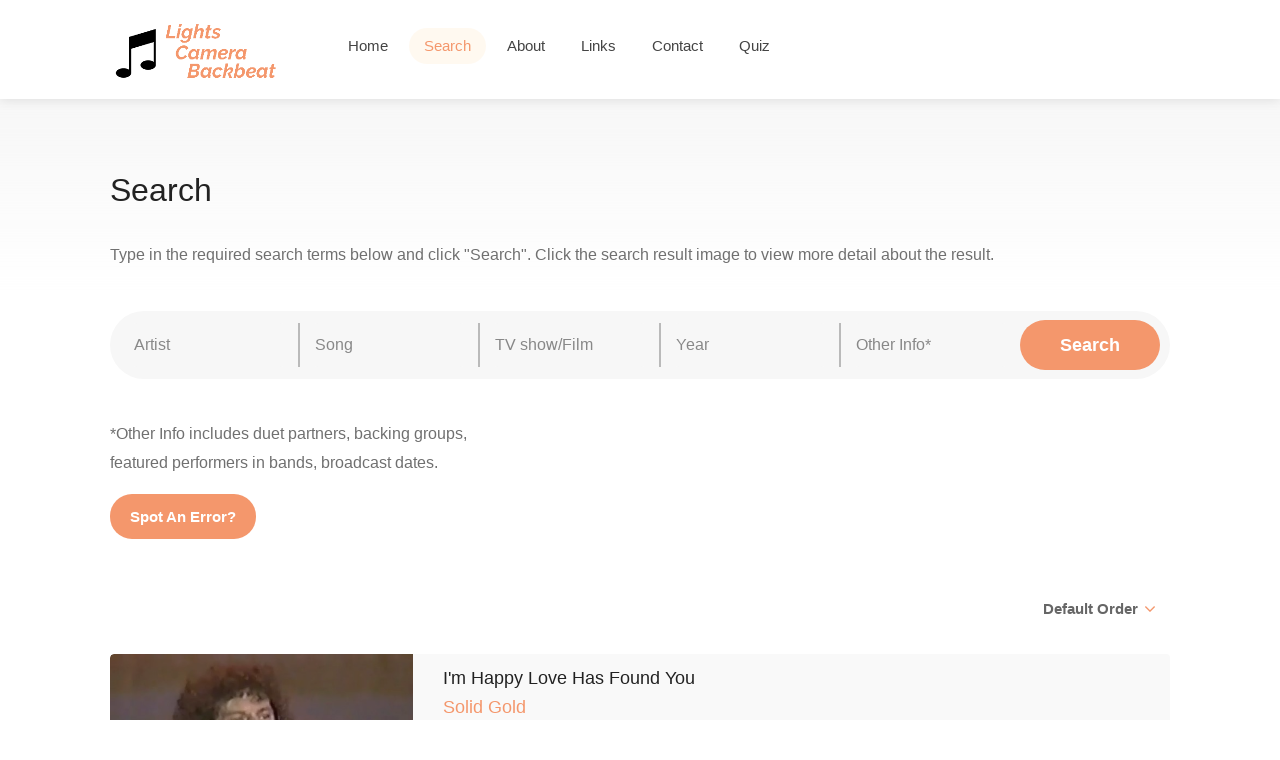

--- FILE ---
content_type: text/html; charset=UTF-8
request_url: http://lightscamerabackbeat.com/search.php?artist=Jimmy%20Hall
body_size: 17360
content:

<!DOCTYPE html>

<head>

<!-- Basic Page Needs
================================================== -->
<title>Lights, Camera, Backbeat - Search</title>
<meta charset="utf-8">
<meta name="description" content="Lights, Camera, Backbeat">
<meta name="keywords" content="Lights, Camera, Backbeat, lightscamerabackbeat, Music clips, live concerts, variety, pop  on TV, Hollywood musicals,  soundies, jazz, swing, blues, tin pan alley, Broadway, pop, rock'n'roll, soul, rock, heavy metal, soul, funk, reggae, gospel, jazz, folk, country, western, punk, new wave, disco">
<meta name="author" content="Lights Camera Backbeat">
<meta name="viewport" content="width=device-width, initial-scale=1, maximum-scale=1">

<!-- CSS
================================================== -->
<link rel="stylesheet" href="css/style.css">
<link rel="stylesheet" href="css/main-color.css" id="colors">

<script type="text/javascript" src="http://code.jquery.com/jquery-1.10.0.min.js"></script>

<script type="text/javascript">
$(document).ready(function()
  {      
    switch(getUrlParameter('order'))
    {          
      case "ID":
      {
        $("#sslSortBy")[0].selectedIndex = 0;
        break;          
      }
      case "AZ":
      {
        $("#sslSortBy")[0].selectedIndex = 1;
        break;          
      }
      case "ZA":
      {
        $("#sslSortBy")[0].selectedIndex = 2;
        break;          
      }
      case "Newest":
      {
        $("#sslSortBy")[0].selectedIndex = 3;
        break;          
      }
      case "Oldest":
      {
        $("#sslSortBy")[0].selectedIndex = 4;
        break;          
      }
    }

  
    if ($('#resultsContainer').html() == '')  
      $(".sort-by").hide();  
    else
      $(".sort-by").show();


    //$(".listing-item-image").click(function()
   /*$(document).on('click', '.listing-item-image', function(e)
    {
      

        // Change image/change layout
        if($(this).find("img").attr("src").includes("_B"))
        {
          $(this).find("img").attr("src", "uploads/" + $(this).attr("data-id") + "_A.jpg");

          // Change layout to show all info
          $(this).parent().find(".listing-item-inner").hide();
          $(this).parent().find(".listing-item-inner-more").show();

          $(this).parent().find(".spotAnError").show();
        }
        else
        {
          $(this).find("img").attr("src", "uploads/" + $(this).attr("data-id") + "_B.jpg");

          // Change layout back to default
          $(this).parent().find(".listing-item-inner").show();
          $(this).parent().find(".listing-item-inner-more").hide();

          $(this).parent().find(".spotAnError").hide();
        }        
    });*/ 


    /*$(document).on('click', '.listing-item-image-anchor', function(e)
    {
      $(".listing-item-content").css("background", "yellow");
    });*/

    /*$(document).on('touchstart click', '.listing-item-image', {self: this}, function (e) {

      /*var mylink = e.data.self.validateDomValue(this, 'attr=data-affiliate')

      if(myLink)
      {
          window.open(mylink, '_blank');
      }*/

      /*alert("test");
    });*/

    

    $(".btnListingBack").click(function()
    {        
        $("#resultsContainer").find(".listing-item-image[data-id='" + $(this).attr("data-id") + "']").find("img").attr("src", "uploads/" + $(this).attr("data-id") + "_B.jpg");  //$(this).attr("data-id")

        $(".listing-item-content[data-id='" + $(this).attr("data-id") + "']").find(".listing-item-inner").show();
        $(".listing-item-content[data-id='" + $(this).attr("data-id") + "']").find(".listing-item-inner-more").hide();        
    });




  });
</script>

<!-- Global site tag (gtag.js) - Google Analytics -->
<script async src="https://www.googletagmanager.com/gtag/js?id=UA-139896212-1"></script>
<script>
  window.dataLayer = window.dataLayer || [];
  function gtag(){dataLayer.push(arguments);}
  gtag('js', new Date());

  gtag('config', 'UA-139896212-1');
</script>

</head>

<body>

    <!-- Wrapper -->
<div id="wrapper">

<!-- Header Container
================================================== -->


<header id="header-container">

	<!-- Header -->
	<div id="header">
		<div class="container">
			
			<!-- Left Side Content -->
			<div class="left-side">
				
				<!-- Logo -->
				<div id="logo">
					<a href="index.php"><img src="images/logo-04.png" data-sticky-logo="images/logo-04.png" alt=""></a>
				</div>

				<!-- Mobile Navigation -->
				<div class="mmenu-trigger">
					<button class="hamburger hamburger--collapse" type="button">
						<span class="hamburger-box">
							<span class="hamburger-inner"></span>
						</span>
					</button>
				</div>

				<!-- Main Navigation -->
				<nav id="navigation" class="style-1">
					<ul id="responsive">

                    <li><a class="" href="index.php">Home</a></li>

                    <li><a class="current" href="search.php">Search</a></li>
                
                    <li><a class="" href="about.php">About</a></li>
                        
                    <li><a class="" href="links.php">Links</a></li>

                    <li><a class="" href="contactus.php">Contact</a></li>

					<li><a class="" href="gameselector.php">Quiz</a></li>
                                                        
					</ul>
				</nav>
				<div class="clearfix"></div>
				<!-- Main Navigation / End -->
				
			</div>
			<!-- Left Side Content / End -->


			<!-- Right Side Content / End -->
			<div class="right-side">
				
			</div>
			<!-- Right Side Content / End -->	

		</div>
	</div>
	<!-- Header / End -->

</header>
<div class="clearfix"></div>
<!-- Header Container / End -->


<!-- Banner
================================================== -->



<!-- Titlebar
================================================== -->


<div id="titlebar" class="gradient"> <!-- class="gradient" -->
	<div class="container">
		<div class="row">
			<div class="col-md-12">
					
				<h2>Search</h2><br/><p>Type in the required search terms below and click "Search". Click the search result image to view more detail about the result.</p>		
			</div>
		</div>
	</div>
</div>


<!-- Content
================================================== -->
<div class="container">
	<div class="row">
		
		<!-- Search -->
		<div class="col-md-12">
			<div class="main-search-input gray-style margin-top-0 margin-bottom-30">    

				<div class="main-search-input-item">
					<input id="txtArtist" type="text" placeholder="Artist" value=""/>
				</div>

				<div class="main-search-input-item">
					<input id="txtSong" type="text" placeholder="Song" value=""/>
				</div>

				<div class="main-search-input-item">
					<input id="txtShow" type="text" placeholder="TV show/Film" value=""/>
				</div>

				<div class="main-search-input-item">
					<input id="txtYear" type="text" placeholder="Year" value=""/>
				</div>

				<div class="main-search-input-item">
					<input id="txtOther" type="text" placeholder="Other Info*" value=""/>
				</div>		

				<button class="button" id="btnSearch">Search</button>
      </div>
      
      <p>*Other Info includes duet partners, backing groups,<br/>featured performers in bands, broadcast dates.</p>
      <a href='http://lightscamerabackbeat.com/contactus.php' class='button' target='_blank'>Spot An Error?</a>
		</div>
		<!-- Search Section / End -->


		<div class="col-md-12">

			<!-- Sorting - Filtering Section -->
			<div class="row margin-bottom-25 margin-top-30">

				

				<div class="col-md-12">
        

					<div class="fullwidth-filters">                              

            <!-- Sort by -->            
						<div class="sort-by">          
							<div class="sort-by-select">                                              
								<select id="sslSortBy" class="chosen-select-no-single"> <!-- data-placeholder="Order" -->
									<option>Default Order</option>	
									<option>A-Z (Artist)</option>
									<option>Z-A (Artist)</option>
									<option>Newest</option>
									<option>Oldest</option>
								</select>
							</div>
						</div>
						<!-- Sort by / End -->

					</div>
				</div>

			</div>
			<!-- Sorting - Filtering Section / End -->

			<div class="row">

        <div id="resultsContainer"><!-- Listing Item --><div class='col-lg-12 col-md-12'><div class='listing-item-container list-layout'><div class='listing-item'><!-- Image --><a class="listing-item-image-anchor" onclick="listingItemClicked(27444);"><div class="listing-item-image" data-id=27444><img src='uploads/27444_B.jpg' alt='Result image'></div></a><!-- Content --><div class='listing-item-content' data-id='27444'><div class='listing-item-inner'><h4>I'm Happy Love Has Found You</h4><h4 class="siteorange"><a href="search.php?show=Solid Gold">Solid Gold</a></h4><h4><a class="darkGrey" href="search.php?artist=Jimmy Hall">Jimmy Hall</a></h4><span><a class='greySpan' href='search.php?year=1980'>1980</a></span><br/><span class='grey searchResultNote'>First broadcast November 15, 1980</span></div><div class='listing-item-inner-more'><h4>I'm Happy Love Has Found You</h4><h4 class="siteorange show"><a href="search.php?show=Solid Gold">Solid Gold</a></h4><h4><a class="darkGrey artist" href="search.php?artist=Jimmy Hall">Jimmy Hall</a></h4><span>TV show</span><span>USA</span><span>Colour</span><span>Mimed</span><span>Entry id = 27444</span></div></div></div></div></div><!-- Listing Item / End --><!-- Pagination --><div class='clearfix'></div><div class='row'><div class='col-md-12'><!-- Pagination --><div class='pagination-container margin-top-20 margin-bottom-40'><nav class='pagination'><ul> [<b>1</b>] </ul></nav></div></div></div><!-- Pagination / End --></div>						

			</div>

		

		</div>

	</div>
</div>



<!-- Footer
================================================== -->
<div id="footer" class="sticky-footer">
	<!-- Main -->
	<div class="container">
		<div class="row">
			<div class="col-md-5 col-sm-6">
				<img class="footer-logo" src="images/logo-04.png" alt="">
				<br><br>
				<p>A guide to cool and classic clips from<br/>the dawn of Talkies to the birth of MTV.</p>
			</div>

			<div class="col-md-4 col-sm-6 ">
				<!--<h4>Helpful Links</h4>
				<ul class="footer-links">				
					<li><a href="#">Home</a></li>
					<li><a href="pages-search.html">Search</a></li>
					<li><a href="pages-contact.html">Contact</a></li>
				</ul>
				<div class="clearfix"></div>-->
			</div>		

			<div class="col-md-3  col-sm-12">
				<h4>Contact Us</h4>
				<div class="text-widget">				
					E-Mail:<span> <a href="contactus.php">info@lightscamerabackbeat.com</a> </span>
				</div>

				<!--<ul class="social-icons margin-top-20">
					<li><a class="facebook" href="#"><i class="icon-facebook"></i></a></li>
					<li><a class="twitter" href="#"><i class="icon-twitter"></i></a></li>
					<li><a class="gplus" href="#"><i class="icon-gplus"></i></a></li>
					<li><a class="vimeo" href="#"><i class="icon-vimeo"></i></a></li>
				</ul>-->

			</div>

		</div>
		
		<!-- Copyright -->
		<div class="row">
			<div class="col-md-12">
				<div class="copyrights">© 2019 Lights, Camera, Backbeat</div>
			</div>
		</div>

	</div>

</div><!-- Footer / End -->


<!-- Back To Top Button -->
<div id="backtotop"><a href="#"></a></div>


</div>
<!-- Wrapper / End -->


<!-- Scripts
================================================== -->
<script type="text/javascript" src="scripts/jquery-2.2.0.min.js"></script>
<script type="text/javascript" src="scripts/mmenu.min.js"></script>
<script type="text/javascript" src="scripts/chosen.min.js"></script>
<script type="text/javascript" src="scripts/slick.min.js"></script>
<script type="text/javascript" src="scripts/rangeslider.min.js"></script>
<script type="text/javascript" src="scripts/magnific-popup.min.js"></script>
<script type="text/javascript" src="scripts/waypoints.min.js"></script>
<script type="text/javascript" src="scripts/counterup.min.js"></script>
<script type="text/javascript" src="scripts/jquery-ui.min.js"></script>
<script type="text/javascript" src="scripts/tooltips.min.js"></script>
<script type="text/javascript" src="scripts/custom.js"></script>


<!-- Google Autocomplete -->
<script>
  function initAutocomplete() {
    var input = document.getElementById('autocomplete-input');
    var autocomplete = new google.maps.places.Autocomplete(input);

    autocomplete.addListener('place_changed', function() {
      var place = autocomplete.getPlace();
      if (!place.geometry) {
        window.alert("No details available for input: '" + place.name + "'");
        return;
      }
    });

	if ($('.main-search-input-item')[0]) {
	    setTimeout(function(){ 
	        $(".pac-container").prependTo("#autocomplete-container");
	    }, 300);
	}
}
</script>
<script src="https://maps.googleapis.com/maps/api/js?libraries=places&callback=initAutocomplete"></script>


<!-- Typed Script -->
<script type="text/javascript" src="scripts/typed.js"></script>
<script>
var typed = new Typed('.typed-words', {
strings: ["artist"," song","TV show"],
	typeSpeed: 80,
	backSpeed: 80,
	backDelay: 1800,
	startDelay: 800,
	loop: true,
	showCursor: true
});
</script>

<script type="text/javascript">

  function getUrlParameter(name) {
      name = name.replace(/[\[]/, '\\[').replace(/[\]]/, '\\]');
      var regex = new RegExp('[\\?&]' + name + '=([^&#]*)');
      var results = regex.exec(location.search);
      return results === null ? '' : decodeURIComponent(results[1].replace(/\+/g, ' '));
  };

  function replaceQueryString(url,param,value) {
      var re = new RegExp("([?|&])" + param + "=.*?(&|$)","i");
      if (url.match(re))
          return url.replace(re,'$1' + param + "=" + value + '$2');
      else
          return url + '&' + param + "=" + value;
  }

  $("#sslSortBy").change(function() 
  {
      var order = "ID";

      switch($("#sslSortBy").prop('selectedIndex'))
      {
        case 0:
        {
            order = "ID";
            break;          
        }
        case 1:
        {
            order = "AZ";
            break;  
        }
        case 2:
        {
            order = "ZA";  
            break;        
        }
        case 3:
        {
            order = "Newest";   
            break;       
        }
        case 4:
        {
            order = "Oldest";    
            break;      
        }
      }      

      var newOrder = replaceQueryString(window.location.href, 'order', order);
    
      window.location.href = replaceQueryString(window.location.href, 'order', order); //window.location.href + "&order=" + order; //"/search.php?query=" + str;
  });

  $("#btnSearch").click(function() 
	{
		if($("#txtArtist").val().length > 0 || $("#txtSong").val().length > 0 || $("#txtShow").val().length > 0 || $("#txtYear").val().length > 0 || $("#txtOther").val().length > 0)
		{		    
			var artistText = $('#txtArtist').val();
      var strArtist = artistText.replace(" ", "%20");
      
      var songText = $('#txtSong').val();
      var strSong = songText.replace(" ", "%20");
      
      var showText = $('#txtShow').val();
      var strShow = showText.replace(" ", "%20");
    
      var yearText = $('#txtYear').val();
      var strYear = yearText.replace(" ", "%20");

      var otherText = $('#txtOther').val();
      var strOther = otherText.replace(" ", "%20");


      var queryString = "";
      
      if(strArtist.length > 0)
      {
        queryString += "artist=";
        queryString += strArtist;
        queryString += "&";
      }

      if(strSong.length > 0)
      {
        queryString += "song=";
        queryString += strSong;
        queryString += "&";
      }

      if(strShow.length > 0)
      {
        queryString += "show=";
        queryString += strShow;
        queryString += "&";
      }

      if(strYear.length > 0)
      {
        queryString += "year=";
        queryString += strYear;
        queryString += "&";
      }

      if(strOther.length > 0)
      {
        queryString += "other=";
        queryString += strOther;
        queryString += "&";
      }

      queryString = queryString.slice(0, -1); // remove last '&'

      window.location.href = "/search.php?" + queryString;    
      //alert(queryString);
    }	

	});

  


</script>

<script>

  


    function listingItemClicked(resultID)
    {    
      var image = $('.listing-item-image[data-id="' + resultID + '"]');

      //image.hide();


      // Change image/change layout
      if(image.find("img").attr("src").includes("_B"))
      {
        image.find("img").attr("src", "uploads/" + image.attr("data-id") + "_A.jpg");

        // Change layout to show all info
        image.parent().parent().parent().find(".listing-item-inner").hide();
        image.parent().parent().parent().find(".listing-item-inner-more").show();

        image.parent().parent().parent().find(".spotAnError").show();
      }
      else
      {
        image.find("img").attr("src", "uploads/" + image.attr("data-id") + "_B.jpg");

        // Change layout back to default
        image.parent().parent().parent().find(".listing-item-inner").show();
        image.parent().parent().parent().find(".listing-item-inner-more").hide();

        image.parent().parent().parent().find(".spotAnError").hide();
      }
    }

</script>

</body>
</html>